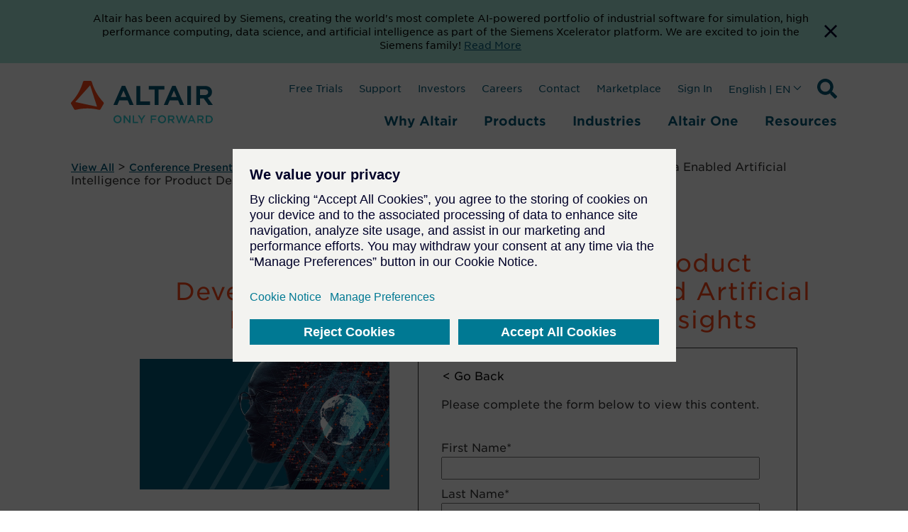

--- FILE ---
content_type: text/html; charset=utf-8
request_url: https://www.google.com/recaptcha/enterprise/anchor?ar=1&k=6LdGZJsoAAAAAIwMJHRwqiAHA6A_6ZP6bTYpbgSX&co=aHR0cHM6Ly9hbHRhaXIuY29tOjQ0Mw..&hl=en&v=PoyoqOPhxBO7pBk68S4YbpHZ&size=invisible&badge=inline&anchor-ms=20000&execute-ms=30000&cb=g00stifpjhi7
body_size: 48707
content:
<!DOCTYPE HTML><html dir="ltr" lang="en"><head><meta http-equiv="Content-Type" content="text/html; charset=UTF-8">
<meta http-equiv="X-UA-Compatible" content="IE=edge">
<title>reCAPTCHA</title>
<style type="text/css">
/* cyrillic-ext */
@font-face {
  font-family: 'Roboto';
  font-style: normal;
  font-weight: 400;
  font-stretch: 100%;
  src: url(//fonts.gstatic.com/s/roboto/v48/KFO7CnqEu92Fr1ME7kSn66aGLdTylUAMa3GUBHMdazTgWw.woff2) format('woff2');
  unicode-range: U+0460-052F, U+1C80-1C8A, U+20B4, U+2DE0-2DFF, U+A640-A69F, U+FE2E-FE2F;
}
/* cyrillic */
@font-face {
  font-family: 'Roboto';
  font-style: normal;
  font-weight: 400;
  font-stretch: 100%;
  src: url(//fonts.gstatic.com/s/roboto/v48/KFO7CnqEu92Fr1ME7kSn66aGLdTylUAMa3iUBHMdazTgWw.woff2) format('woff2');
  unicode-range: U+0301, U+0400-045F, U+0490-0491, U+04B0-04B1, U+2116;
}
/* greek-ext */
@font-face {
  font-family: 'Roboto';
  font-style: normal;
  font-weight: 400;
  font-stretch: 100%;
  src: url(//fonts.gstatic.com/s/roboto/v48/KFO7CnqEu92Fr1ME7kSn66aGLdTylUAMa3CUBHMdazTgWw.woff2) format('woff2');
  unicode-range: U+1F00-1FFF;
}
/* greek */
@font-face {
  font-family: 'Roboto';
  font-style: normal;
  font-weight: 400;
  font-stretch: 100%;
  src: url(//fonts.gstatic.com/s/roboto/v48/KFO7CnqEu92Fr1ME7kSn66aGLdTylUAMa3-UBHMdazTgWw.woff2) format('woff2');
  unicode-range: U+0370-0377, U+037A-037F, U+0384-038A, U+038C, U+038E-03A1, U+03A3-03FF;
}
/* math */
@font-face {
  font-family: 'Roboto';
  font-style: normal;
  font-weight: 400;
  font-stretch: 100%;
  src: url(//fonts.gstatic.com/s/roboto/v48/KFO7CnqEu92Fr1ME7kSn66aGLdTylUAMawCUBHMdazTgWw.woff2) format('woff2');
  unicode-range: U+0302-0303, U+0305, U+0307-0308, U+0310, U+0312, U+0315, U+031A, U+0326-0327, U+032C, U+032F-0330, U+0332-0333, U+0338, U+033A, U+0346, U+034D, U+0391-03A1, U+03A3-03A9, U+03B1-03C9, U+03D1, U+03D5-03D6, U+03F0-03F1, U+03F4-03F5, U+2016-2017, U+2034-2038, U+203C, U+2040, U+2043, U+2047, U+2050, U+2057, U+205F, U+2070-2071, U+2074-208E, U+2090-209C, U+20D0-20DC, U+20E1, U+20E5-20EF, U+2100-2112, U+2114-2115, U+2117-2121, U+2123-214F, U+2190, U+2192, U+2194-21AE, U+21B0-21E5, U+21F1-21F2, U+21F4-2211, U+2213-2214, U+2216-22FF, U+2308-230B, U+2310, U+2319, U+231C-2321, U+2336-237A, U+237C, U+2395, U+239B-23B7, U+23D0, U+23DC-23E1, U+2474-2475, U+25AF, U+25B3, U+25B7, U+25BD, U+25C1, U+25CA, U+25CC, U+25FB, U+266D-266F, U+27C0-27FF, U+2900-2AFF, U+2B0E-2B11, U+2B30-2B4C, U+2BFE, U+3030, U+FF5B, U+FF5D, U+1D400-1D7FF, U+1EE00-1EEFF;
}
/* symbols */
@font-face {
  font-family: 'Roboto';
  font-style: normal;
  font-weight: 400;
  font-stretch: 100%;
  src: url(//fonts.gstatic.com/s/roboto/v48/KFO7CnqEu92Fr1ME7kSn66aGLdTylUAMaxKUBHMdazTgWw.woff2) format('woff2');
  unicode-range: U+0001-000C, U+000E-001F, U+007F-009F, U+20DD-20E0, U+20E2-20E4, U+2150-218F, U+2190, U+2192, U+2194-2199, U+21AF, U+21E6-21F0, U+21F3, U+2218-2219, U+2299, U+22C4-22C6, U+2300-243F, U+2440-244A, U+2460-24FF, U+25A0-27BF, U+2800-28FF, U+2921-2922, U+2981, U+29BF, U+29EB, U+2B00-2BFF, U+4DC0-4DFF, U+FFF9-FFFB, U+10140-1018E, U+10190-1019C, U+101A0, U+101D0-101FD, U+102E0-102FB, U+10E60-10E7E, U+1D2C0-1D2D3, U+1D2E0-1D37F, U+1F000-1F0FF, U+1F100-1F1AD, U+1F1E6-1F1FF, U+1F30D-1F30F, U+1F315, U+1F31C, U+1F31E, U+1F320-1F32C, U+1F336, U+1F378, U+1F37D, U+1F382, U+1F393-1F39F, U+1F3A7-1F3A8, U+1F3AC-1F3AF, U+1F3C2, U+1F3C4-1F3C6, U+1F3CA-1F3CE, U+1F3D4-1F3E0, U+1F3ED, U+1F3F1-1F3F3, U+1F3F5-1F3F7, U+1F408, U+1F415, U+1F41F, U+1F426, U+1F43F, U+1F441-1F442, U+1F444, U+1F446-1F449, U+1F44C-1F44E, U+1F453, U+1F46A, U+1F47D, U+1F4A3, U+1F4B0, U+1F4B3, U+1F4B9, U+1F4BB, U+1F4BF, U+1F4C8-1F4CB, U+1F4D6, U+1F4DA, U+1F4DF, U+1F4E3-1F4E6, U+1F4EA-1F4ED, U+1F4F7, U+1F4F9-1F4FB, U+1F4FD-1F4FE, U+1F503, U+1F507-1F50B, U+1F50D, U+1F512-1F513, U+1F53E-1F54A, U+1F54F-1F5FA, U+1F610, U+1F650-1F67F, U+1F687, U+1F68D, U+1F691, U+1F694, U+1F698, U+1F6AD, U+1F6B2, U+1F6B9-1F6BA, U+1F6BC, U+1F6C6-1F6CF, U+1F6D3-1F6D7, U+1F6E0-1F6EA, U+1F6F0-1F6F3, U+1F6F7-1F6FC, U+1F700-1F7FF, U+1F800-1F80B, U+1F810-1F847, U+1F850-1F859, U+1F860-1F887, U+1F890-1F8AD, U+1F8B0-1F8BB, U+1F8C0-1F8C1, U+1F900-1F90B, U+1F93B, U+1F946, U+1F984, U+1F996, U+1F9E9, U+1FA00-1FA6F, U+1FA70-1FA7C, U+1FA80-1FA89, U+1FA8F-1FAC6, U+1FACE-1FADC, U+1FADF-1FAE9, U+1FAF0-1FAF8, U+1FB00-1FBFF;
}
/* vietnamese */
@font-face {
  font-family: 'Roboto';
  font-style: normal;
  font-weight: 400;
  font-stretch: 100%;
  src: url(//fonts.gstatic.com/s/roboto/v48/KFO7CnqEu92Fr1ME7kSn66aGLdTylUAMa3OUBHMdazTgWw.woff2) format('woff2');
  unicode-range: U+0102-0103, U+0110-0111, U+0128-0129, U+0168-0169, U+01A0-01A1, U+01AF-01B0, U+0300-0301, U+0303-0304, U+0308-0309, U+0323, U+0329, U+1EA0-1EF9, U+20AB;
}
/* latin-ext */
@font-face {
  font-family: 'Roboto';
  font-style: normal;
  font-weight: 400;
  font-stretch: 100%;
  src: url(//fonts.gstatic.com/s/roboto/v48/KFO7CnqEu92Fr1ME7kSn66aGLdTylUAMa3KUBHMdazTgWw.woff2) format('woff2');
  unicode-range: U+0100-02BA, U+02BD-02C5, U+02C7-02CC, U+02CE-02D7, U+02DD-02FF, U+0304, U+0308, U+0329, U+1D00-1DBF, U+1E00-1E9F, U+1EF2-1EFF, U+2020, U+20A0-20AB, U+20AD-20C0, U+2113, U+2C60-2C7F, U+A720-A7FF;
}
/* latin */
@font-face {
  font-family: 'Roboto';
  font-style: normal;
  font-weight: 400;
  font-stretch: 100%;
  src: url(//fonts.gstatic.com/s/roboto/v48/KFO7CnqEu92Fr1ME7kSn66aGLdTylUAMa3yUBHMdazQ.woff2) format('woff2');
  unicode-range: U+0000-00FF, U+0131, U+0152-0153, U+02BB-02BC, U+02C6, U+02DA, U+02DC, U+0304, U+0308, U+0329, U+2000-206F, U+20AC, U+2122, U+2191, U+2193, U+2212, U+2215, U+FEFF, U+FFFD;
}
/* cyrillic-ext */
@font-face {
  font-family: 'Roboto';
  font-style: normal;
  font-weight: 500;
  font-stretch: 100%;
  src: url(//fonts.gstatic.com/s/roboto/v48/KFO7CnqEu92Fr1ME7kSn66aGLdTylUAMa3GUBHMdazTgWw.woff2) format('woff2');
  unicode-range: U+0460-052F, U+1C80-1C8A, U+20B4, U+2DE0-2DFF, U+A640-A69F, U+FE2E-FE2F;
}
/* cyrillic */
@font-face {
  font-family: 'Roboto';
  font-style: normal;
  font-weight: 500;
  font-stretch: 100%;
  src: url(//fonts.gstatic.com/s/roboto/v48/KFO7CnqEu92Fr1ME7kSn66aGLdTylUAMa3iUBHMdazTgWw.woff2) format('woff2');
  unicode-range: U+0301, U+0400-045F, U+0490-0491, U+04B0-04B1, U+2116;
}
/* greek-ext */
@font-face {
  font-family: 'Roboto';
  font-style: normal;
  font-weight: 500;
  font-stretch: 100%;
  src: url(//fonts.gstatic.com/s/roboto/v48/KFO7CnqEu92Fr1ME7kSn66aGLdTylUAMa3CUBHMdazTgWw.woff2) format('woff2');
  unicode-range: U+1F00-1FFF;
}
/* greek */
@font-face {
  font-family: 'Roboto';
  font-style: normal;
  font-weight: 500;
  font-stretch: 100%;
  src: url(//fonts.gstatic.com/s/roboto/v48/KFO7CnqEu92Fr1ME7kSn66aGLdTylUAMa3-UBHMdazTgWw.woff2) format('woff2');
  unicode-range: U+0370-0377, U+037A-037F, U+0384-038A, U+038C, U+038E-03A1, U+03A3-03FF;
}
/* math */
@font-face {
  font-family: 'Roboto';
  font-style: normal;
  font-weight: 500;
  font-stretch: 100%;
  src: url(//fonts.gstatic.com/s/roboto/v48/KFO7CnqEu92Fr1ME7kSn66aGLdTylUAMawCUBHMdazTgWw.woff2) format('woff2');
  unicode-range: U+0302-0303, U+0305, U+0307-0308, U+0310, U+0312, U+0315, U+031A, U+0326-0327, U+032C, U+032F-0330, U+0332-0333, U+0338, U+033A, U+0346, U+034D, U+0391-03A1, U+03A3-03A9, U+03B1-03C9, U+03D1, U+03D5-03D6, U+03F0-03F1, U+03F4-03F5, U+2016-2017, U+2034-2038, U+203C, U+2040, U+2043, U+2047, U+2050, U+2057, U+205F, U+2070-2071, U+2074-208E, U+2090-209C, U+20D0-20DC, U+20E1, U+20E5-20EF, U+2100-2112, U+2114-2115, U+2117-2121, U+2123-214F, U+2190, U+2192, U+2194-21AE, U+21B0-21E5, U+21F1-21F2, U+21F4-2211, U+2213-2214, U+2216-22FF, U+2308-230B, U+2310, U+2319, U+231C-2321, U+2336-237A, U+237C, U+2395, U+239B-23B7, U+23D0, U+23DC-23E1, U+2474-2475, U+25AF, U+25B3, U+25B7, U+25BD, U+25C1, U+25CA, U+25CC, U+25FB, U+266D-266F, U+27C0-27FF, U+2900-2AFF, U+2B0E-2B11, U+2B30-2B4C, U+2BFE, U+3030, U+FF5B, U+FF5D, U+1D400-1D7FF, U+1EE00-1EEFF;
}
/* symbols */
@font-face {
  font-family: 'Roboto';
  font-style: normal;
  font-weight: 500;
  font-stretch: 100%;
  src: url(//fonts.gstatic.com/s/roboto/v48/KFO7CnqEu92Fr1ME7kSn66aGLdTylUAMaxKUBHMdazTgWw.woff2) format('woff2');
  unicode-range: U+0001-000C, U+000E-001F, U+007F-009F, U+20DD-20E0, U+20E2-20E4, U+2150-218F, U+2190, U+2192, U+2194-2199, U+21AF, U+21E6-21F0, U+21F3, U+2218-2219, U+2299, U+22C4-22C6, U+2300-243F, U+2440-244A, U+2460-24FF, U+25A0-27BF, U+2800-28FF, U+2921-2922, U+2981, U+29BF, U+29EB, U+2B00-2BFF, U+4DC0-4DFF, U+FFF9-FFFB, U+10140-1018E, U+10190-1019C, U+101A0, U+101D0-101FD, U+102E0-102FB, U+10E60-10E7E, U+1D2C0-1D2D3, U+1D2E0-1D37F, U+1F000-1F0FF, U+1F100-1F1AD, U+1F1E6-1F1FF, U+1F30D-1F30F, U+1F315, U+1F31C, U+1F31E, U+1F320-1F32C, U+1F336, U+1F378, U+1F37D, U+1F382, U+1F393-1F39F, U+1F3A7-1F3A8, U+1F3AC-1F3AF, U+1F3C2, U+1F3C4-1F3C6, U+1F3CA-1F3CE, U+1F3D4-1F3E0, U+1F3ED, U+1F3F1-1F3F3, U+1F3F5-1F3F7, U+1F408, U+1F415, U+1F41F, U+1F426, U+1F43F, U+1F441-1F442, U+1F444, U+1F446-1F449, U+1F44C-1F44E, U+1F453, U+1F46A, U+1F47D, U+1F4A3, U+1F4B0, U+1F4B3, U+1F4B9, U+1F4BB, U+1F4BF, U+1F4C8-1F4CB, U+1F4D6, U+1F4DA, U+1F4DF, U+1F4E3-1F4E6, U+1F4EA-1F4ED, U+1F4F7, U+1F4F9-1F4FB, U+1F4FD-1F4FE, U+1F503, U+1F507-1F50B, U+1F50D, U+1F512-1F513, U+1F53E-1F54A, U+1F54F-1F5FA, U+1F610, U+1F650-1F67F, U+1F687, U+1F68D, U+1F691, U+1F694, U+1F698, U+1F6AD, U+1F6B2, U+1F6B9-1F6BA, U+1F6BC, U+1F6C6-1F6CF, U+1F6D3-1F6D7, U+1F6E0-1F6EA, U+1F6F0-1F6F3, U+1F6F7-1F6FC, U+1F700-1F7FF, U+1F800-1F80B, U+1F810-1F847, U+1F850-1F859, U+1F860-1F887, U+1F890-1F8AD, U+1F8B0-1F8BB, U+1F8C0-1F8C1, U+1F900-1F90B, U+1F93B, U+1F946, U+1F984, U+1F996, U+1F9E9, U+1FA00-1FA6F, U+1FA70-1FA7C, U+1FA80-1FA89, U+1FA8F-1FAC6, U+1FACE-1FADC, U+1FADF-1FAE9, U+1FAF0-1FAF8, U+1FB00-1FBFF;
}
/* vietnamese */
@font-face {
  font-family: 'Roboto';
  font-style: normal;
  font-weight: 500;
  font-stretch: 100%;
  src: url(//fonts.gstatic.com/s/roboto/v48/KFO7CnqEu92Fr1ME7kSn66aGLdTylUAMa3OUBHMdazTgWw.woff2) format('woff2');
  unicode-range: U+0102-0103, U+0110-0111, U+0128-0129, U+0168-0169, U+01A0-01A1, U+01AF-01B0, U+0300-0301, U+0303-0304, U+0308-0309, U+0323, U+0329, U+1EA0-1EF9, U+20AB;
}
/* latin-ext */
@font-face {
  font-family: 'Roboto';
  font-style: normal;
  font-weight: 500;
  font-stretch: 100%;
  src: url(//fonts.gstatic.com/s/roboto/v48/KFO7CnqEu92Fr1ME7kSn66aGLdTylUAMa3KUBHMdazTgWw.woff2) format('woff2');
  unicode-range: U+0100-02BA, U+02BD-02C5, U+02C7-02CC, U+02CE-02D7, U+02DD-02FF, U+0304, U+0308, U+0329, U+1D00-1DBF, U+1E00-1E9F, U+1EF2-1EFF, U+2020, U+20A0-20AB, U+20AD-20C0, U+2113, U+2C60-2C7F, U+A720-A7FF;
}
/* latin */
@font-face {
  font-family: 'Roboto';
  font-style: normal;
  font-weight: 500;
  font-stretch: 100%;
  src: url(//fonts.gstatic.com/s/roboto/v48/KFO7CnqEu92Fr1ME7kSn66aGLdTylUAMa3yUBHMdazQ.woff2) format('woff2');
  unicode-range: U+0000-00FF, U+0131, U+0152-0153, U+02BB-02BC, U+02C6, U+02DA, U+02DC, U+0304, U+0308, U+0329, U+2000-206F, U+20AC, U+2122, U+2191, U+2193, U+2212, U+2215, U+FEFF, U+FFFD;
}
/* cyrillic-ext */
@font-face {
  font-family: 'Roboto';
  font-style: normal;
  font-weight: 900;
  font-stretch: 100%;
  src: url(//fonts.gstatic.com/s/roboto/v48/KFO7CnqEu92Fr1ME7kSn66aGLdTylUAMa3GUBHMdazTgWw.woff2) format('woff2');
  unicode-range: U+0460-052F, U+1C80-1C8A, U+20B4, U+2DE0-2DFF, U+A640-A69F, U+FE2E-FE2F;
}
/* cyrillic */
@font-face {
  font-family: 'Roboto';
  font-style: normal;
  font-weight: 900;
  font-stretch: 100%;
  src: url(//fonts.gstatic.com/s/roboto/v48/KFO7CnqEu92Fr1ME7kSn66aGLdTylUAMa3iUBHMdazTgWw.woff2) format('woff2');
  unicode-range: U+0301, U+0400-045F, U+0490-0491, U+04B0-04B1, U+2116;
}
/* greek-ext */
@font-face {
  font-family: 'Roboto';
  font-style: normal;
  font-weight: 900;
  font-stretch: 100%;
  src: url(//fonts.gstatic.com/s/roboto/v48/KFO7CnqEu92Fr1ME7kSn66aGLdTylUAMa3CUBHMdazTgWw.woff2) format('woff2');
  unicode-range: U+1F00-1FFF;
}
/* greek */
@font-face {
  font-family: 'Roboto';
  font-style: normal;
  font-weight: 900;
  font-stretch: 100%;
  src: url(//fonts.gstatic.com/s/roboto/v48/KFO7CnqEu92Fr1ME7kSn66aGLdTylUAMa3-UBHMdazTgWw.woff2) format('woff2');
  unicode-range: U+0370-0377, U+037A-037F, U+0384-038A, U+038C, U+038E-03A1, U+03A3-03FF;
}
/* math */
@font-face {
  font-family: 'Roboto';
  font-style: normal;
  font-weight: 900;
  font-stretch: 100%;
  src: url(//fonts.gstatic.com/s/roboto/v48/KFO7CnqEu92Fr1ME7kSn66aGLdTylUAMawCUBHMdazTgWw.woff2) format('woff2');
  unicode-range: U+0302-0303, U+0305, U+0307-0308, U+0310, U+0312, U+0315, U+031A, U+0326-0327, U+032C, U+032F-0330, U+0332-0333, U+0338, U+033A, U+0346, U+034D, U+0391-03A1, U+03A3-03A9, U+03B1-03C9, U+03D1, U+03D5-03D6, U+03F0-03F1, U+03F4-03F5, U+2016-2017, U+2034-2038, U+203C, U+2040, U+2043, U+2047, U+2050, U+2057, U+205F, U+2070-2071, U+2074-208E, U+2090-209C, U+20D0-20DC, U+20E1, U+20E5-20EF, U+2100-2112, U+2114-2115, U+2117-2121, U+2123-214F, U+2190, U+2192, U+2194-21AE, U+21B0-21E5, U+21F1-21F2, U+21F4-2211, U+2213-2214, U+2216-22FF, U+2308-230B, U+2310, U+2319, U+231C-2321, U+2336-237A, U+237C, U+2395, U+239B-23B7, U+23D0, U+23DC-23E1, U+2474-2475, U+25AF, U+25B3, U+25B7, U+25BD, U+25C1, U+25CA, U+25CC, U+25FB, U+266D-266F, U+27C0-27FF, U+2900-2AFF, U+2B0E-2B11, U+2B30-2B4C, U+2BFE, U+3030, U+FF5B, U+FF5D, U+1D400-1D7FF, U+1EE00-1EEFF;
}
/* symbols */
@font-face {
  font-family: 'Roboto';
  font-style: normal;
  font-weight: 900;
  font-stretch: 100%;
  src: url(//fonts.gstatic.com/s/roboto/v48/KFO7CnqEu92Fr1ME7kSn66aGLdTylUAMaxKUBHMdazTgWw.woff2) format('woff2');
  unicode-range: U+0001-000C, U+000E-001F, U+007F-009F, U+20DD-20E0, U+20E2-20E4, U+2150-218F, U+2190, U+2192, U+2194-2199, U+21AF, U+21E6-21F0, U+21F3, U+2218-2219, U+2299, U+22C4-22C6, U+2300-243F, U+2440-244A, U+2460-24FF, U+25A0-27BF, U+2800-28FF, U+2921-2922, U+2981, U+29BF, U+29EB, U+2B00-2BFF, U+4DC0-4DFF, U+FFF9-FFFB, U+10140-1018E, U+10190-1019C, U+101A0, U+101D0-101FD, U+102E0-102FB, U+10E60-10E7E, U+1D2C0-1D2D3, U+1D2E0-1D37F, U+1F000-1F0FF, U+1F100-1F1AD, U+1F1E6-1F1FF, U+1F30D-1F30F, U+1F315, U+1F31C, U+1F31E, U+1F320-1F32C, U+1F336, U+1F378, U+1F37D, U+1F382, U+1F393-1F39F, U+1F3A7-1F3A8, U+1F3AC-1F3AF, U+1F3C2, U+1F3C4-1F3C6, U+1F3CA-1F3CE, U+1F3D4-1F3E0, U+1F3ED, U+1F3F1-1F3F3, U+1F3F5-1F3F7, U+1F408, U+1F415, U+1F41F, U+1F426, U+1F43F, U+1F441-1F442, U+1F444, U+1F446-1F449, U+1F44C-1F44E, U+1F453, U+1F46A, U+1F47D, U+1F4A3, U+1F4B0, U+1F4B3, U+1F4B9, U+1F4BB, U+1F4BF, U+1F4C8-1F4CB, U+1F4D6, U+1F4DA, U+1F4DF, U+1F4E3-1F4E6, U+1F4EA-1F4ED, U+1F4F7, U+1F4F9-1F4FB, U+1F4FD-1F4FE, U+1F503, U+1F507-1F50B, U+1F50D, U+1F512-1F513, U+1F53E-1F54A, U+1F54F-1F5FA, U+1F610, U+1F650-1F67F, U+1F687, U+1F68D, U+1F691, U+1F694, U+1F698, U+1F6AD, U+1F6B2, U+1F6B9-1F6BA, U+1F6BC, U+1F6C6-1F6CF, U+1F6D3-1F6D7, U+1F6E0-1F6EA, U+1F6F0-1F6F3, U+1F6F7-1F6FC, U+1F700-1F7FF, U+1F800-1F80B, U+1F810-1F847, U+1F850-1F859, U+1F860-1F887, U+1F890-1F8AD, U+1F8B0-1F8BB, U+1F8C0-1F8C1, U+1F900-1F90B, U+1F93B, U+1F946, U+1F984, U+1F996, U+1F9E9, U+1FA00-1FA6F, U+1FA70-1FA7C, U+1FA80-1FA89, U+1FA8F-1FAC6, U+1FACE-1FADC, U+1FADF-1FAE9, U+1FAF0-1FAF8, U+1FB00-1FBFF;
}
/* vietnamese */
@font-face {
  font-family: 'Roboto';
  font-style: normal;
  font-weight: 900;
  font-stretch: 100%;
  src: url(//fonts.gstatic.com/s/roboto/v48/KFO7CnqEu92Fr1ME7kSn66aGLdTylUAMa3OUBHMdazTgWw.woff2) format('woff2');
  unicode-range: U+0102-0103, U+0110-0111, U+0128-0129, U+0168-0169, U+01A0-01A1, U+01AF-01B0, U+0300-0301, U+0303-0304, U+0308-0309, U+0323, U+0329, U+1EA0-1EF9, U+20AB;
}
/* latin-ext */
@font-face {
  font-family: 'Roboto';
  font-style: normal;
  font-weight: 900;
  font-stretch: 100%;
  src: url(//fonts.gstatic.com/s/roboto/v48/KFO7CnqEu92Fr1ME7kSn66aGLdTylUAMa3KUBHMdazTgWw.woff2) format('woff2');
  unicode-range: U+0100-02BA, U+02BD-02C5, U+02C7-02CC, U+02CE-02D7, U+02DD-02FF, U+0304, U+0308, U+0329, U+1D00-1DBF, U+1E00-1E9F, U+1EF2-1EFF, U+2020, U+20A0-20AB, U+20AD-20C0, U+2113, U+2C60-2C7F, U+A720-A7FF;
}
/* latin */
@font-face {
  font-family: 'Roboto';
  font-style: normal;
  font-weight: 900;
  font-stretch: 100%;
  src: url(//fonts.gstatic.com/s/roboto/v48/KFO7CnqEu92Fr1ME7kSn66aGLdTylUAMa3yUBHMdazQ.woff2) format('woff2');
  unicode-range: U+0000-00FF, U+0131, U+0152-0153, U+02BB-02BC, U+02C6, U+02DA, U+02DC, U+0304, U+0308, U+0329, U+2000-206F, U+20AC, U+2122, U+2191, U+2193, U+2212, U+2215, U+FEFF, U+FFFD;
}

</style>
<link rel="stylesheet" type="text/css" href="https://www.gstatic.com/recaptcha/releases/PoyoqOPhxBO7pBk68S4YbpHZ/styles__ltr.css">
<script nonce="yLjIXPWGF5u0ueKyOkkBSQ" type="text/javascript">window['__recaptcha_api'] = 'https://www.google.com/recaptcha/enterprise/';</script>
<script type="text/javascript" src="https://www.gstatic.com/recaptcha/releases/PoyoqOPhxBO7pBk68S4YbpHZ/recaptcha__en.js" nonce="yLjIXPWGF5u0ueKyOkkBSQ">
      
    </script></head>
<body><div id="rc-anchor-alert" class="rc-anchor-alert">This reCAPTCHA is for testing purposes only. Please report to the site admin if you are seeing this.</div>
<input type="hidden" id="recaptcha-token" value="[base64]">
<script type="text/javascript" nonce="yLjIXPWGF5u0ueKyOkkBSQ">
      recaptcha.anchor.Main.init("[\x22ainput\x22,[\x22bgdata\x22,\x22\x22,\[base64]/[base64]/[base64]/ZyhXLGgpOnEoW04sMjEsbF0sVywwKSxoKSxmYWxzZSxmYWxzZSl9Y2F0Y2goayl7RygzNTgsVyk/[base64]/[base64]/[base64]/[base64]/[base64]/[base64]/[base64]/bmV3IEJbT10oRFswXSk6dz09Mj9uZXcgQltPXShEWzBdLERbMV0pOnc9PTM/bmV3IEJbT10oRFswXSxEWzFdLERbMl0pOnc9PTQ/[base64]/[base64]/[base64]/[base64]/[base64]\\u003d\x22,\[base64]\\u003d\\u003d\x22,\x22ZmpJKMKgNMK4wosDDsOwPsOWMMONw4TDhVzCmHzDhMKowqrClsKkwolibMOMwqTDjVczEinCixY6w6U5wqkMwpjCgnLCi8OHw43DmkNLwqrCrcOdPS/CssOnw4xUwr7Cuit4w7JTwowPw5FVw4/DjsO9UMO2wqwUwolHFcKFAcOGWCTCh2bDjsO9WMK4fsKIwoFNw71QP8O7w7crwoRMw5wGAsKAw7/ChsOGR1sJw5UOwqzDvMOeI8Obw4LCucKQwpdMwqHDlMK2w4zDlcOsGAMkwrV/w4AQGB5yw6JcKsOsLMOVwopNwq1awr3CksKOwr8sJsK+wqHCvsKyL1rDvcKIdC9Aw757Pk/[base64]/Cow8teMOYUsOFc8Kaw5BFw6PDnBVkw4vDkcOSf8KGO8KrPcOvwp02WzDClV3CnsK3fsOFJQvDoGU0JBtrwoogw47DvMKnw6tDYcOOwrhHw6fChAZ2wpnDpCTDhMOTBw16wrdmAUpjw6zCg1/Dk8KeKcKaaDMnQ8O7wqPCkwzCg8KaVMKywrrCpFzDg3w8IsKUGHDCh8KWwocOwqLDmn/Dll9Jw4NnfgjDmsKDDsOew4nDmiV0eDV2fcKqZsK6JxHCrcOPPsKLw5RPVcK9wo5fQ8Kfwp4Ba1nDvcO2w5nCvcO/w7QaUxtEwqfDrE46b1bCpy0awq9rwrDDrmRkwqMLHzlUw4oqworDlcKAw53DnSBlwro4GcKww5E7FsKgwr7Cu8KiaMKIw6AhXFkKw6DDhcOTax7DpcKGw55Yw4LDnEIYwqdhccKtwpPCgcK7KcKSIC/[base64]/[base64]/CtcOrbMKrw6zCmMKTw4bCg2spAsK5R2/DhMKTw5nClwPCoAbCpMOSa8O3e8K1w7dxwrHCqjtMM15Cw415wrh/JkZQRAZfw4o+wrh5w7vDoHJTKHHCgcKGw4tyw681w77CjsKAwpbDrMKpY8KBXDpyw5dwwodmw7ogw6Erwr3DmhDDpV/[base64]/DlULDvcKGDMOxw5HClBoHwqrCi1bDv3YmfnzDkyppwoY2EMOLw5Nww41awp0vw4QUw5tkN8Khw4I6w5rDhQs9Dg7Cq8K2S8OUCMOtw7cxFcObeiXCinstwo/Cu2jCrlprw7Mqw6ILHkc4DALDiQnDq8OJWsOidQbCocK+w4FsJxYGw7zCpsKlQSPDkD9bw7LDi8K6w4jCjsKXZcKGe1hfFlUFwqhZw6VowpB0wovDsWXDvE/Di1Zyw5nDvlImw4BFN1xCwqLCjzPDt8KAIDFPOUfDgXLCksK1Ok3DgMOCw5pINi0PwqsGTsKpEsOzwp5Ww6gre8OrasK3wrpVwq/CrWvDmcKiwqwMUMOswqxyfTLCgTZPZcO7eMO9VcKCU8OsNFvDoxjCigrDj2nDqTzDuMORw61Rwpxewo3CoMKLw4fDl3d0w7BNCcKfw5jCicKHwoXChU9mTsKGBcK8w60efgfDu8O7w5UhGcKID8OycGzCl8K+w4o/T0hAQDDCjSTDmcKofD7DpkRqw6LCkDvDtzvCjcKvSGrDn3zCocOqZEwAwol4w4A7SMOFeR12w4DCuHXCvMKhMFvCuErCkA50wo/CkmLCqcO1wq3CsxhqbsKDe8KCw51LZsKfw5MSd8KRwqnChy9URhgXB2TDnhRIwqoQS004TDUCw5UTwrPDoTd/B8OrTiDDowjCvnvDkcKsQcKxw4BfcwMowpE9YHk+Y8OXU0ALwpzDhz9LwopBccOVPxUmJ8Odw5vDp8OkwqrDrMO4RMO8wpIOa8KLw7HDk8OJwqzDs2wjfRzDl2kvwrvCk0vDlBwCwrAVGsOEwpTDkcOGw6TCq8OcJ23DqBoTw5zDkcOwLcOGw5cdw5jDkGvDuw3Du1/CkmNNeMOCaC7DoxVDw7/DrFk2wp9Mw4sUMW3Do8OaJ8K1aMKsCMO8c8KPQcO8UAJDDsK4ecOWSEtIw77CrB3CqFzCogfCp2XDs0Y3w5kEMsO2Tlc0wrPDiABGJ3LCh1g0woXDtGXDoMKkw4jCnWo1w4XCmTgdwqLCm8OOwonCtcKgEjDDg8KNHBZYwp8Qw7Qawr/Dl2fDrznDpVwXasKfw5pQdcKNwqlzD3rCnsKRKxhfAsK+w77DnALCjBEZKVtVw4rDq8OQQ8O8wp80wq9EwogNw5ReccK+w4zCq8OtMA/DscO9wqHCtMOmLnvCnsKwwrjCtmzDg2fDv8OfexwpZMKSw4VKw7rDjlnDkcOsJsKAcUfDlF7DjsKUPcOqbmsfw78lXMOgwrwhVsOfKDwNwoXCssKLwpRBwrMcRVzDuE8Mw7jDnMK9wozDtMKfwol/QTnDsMKkGnEtwrXDrsKEGxtJKMOawrPCkBfDqsOnBnsew67Cl8KPAMOCcGDCgsO1w6HDv8Kjw4XDv2Vbw5tnX1B1w6pNFmczB3HDqcOtOSfCgBfCnW/DoMKbGQ3CvcKZMTrCsHPChFl6GcOWwofCmUXDl3MHP27Dr0vDtcKvw7kbC1UETsOKQcKvwqHDosONKyLDrxrDlcOOOcObwqjDvsKyUknDr1rDrwJCwqLCjMOUMMOueihAQGDDu8KOP8OGD8KdEirDssK5eMOrGDLDtibDmsK/HcK+w7RuwoPCjMOgw5zDrAgSLHfDqmIpwrbDqcK5b8KDw5fDnjDDv8OdwoTCicKCehjCi8Okf1xiw5JtWWfCvsOMw6XDh8O+H2ZXw5wLw5bCkl9xw48eZF/ChwBcw5rDvH/[base64]/[base64]/CrsKaFWtFEWNKw4BZw7bCt8OWcCrCo8KqE2bDlMOXw47Ci0LCnMK1aMKdKsK2wq0Rwrcrw4nDrSLCvHLCs8KXw7d6bVl0M8OWwonDnlzDlcK3Ai7Dt1o/woDChsOrwqMywpjDucOhwo/DjkPDlk02d0zCgT0NUMKQFsOzw7gPdcKocMOjWW4tw6/[base64]/DoGpqUcOoPcOtAMOEwqNXwp7CtT3Do8O8w7d+C8KyaMKEYMKSUMKSwr9Gw71WwqdzTcOAwqbDjMKbw7lUwqzCv8Odw6hSwrUywpU/wojDr0VGw6gww4/DgsK7wpXCsh3Cu2XChlPDlQPDvcO3wpvDuMKawo9MDXEjR2Z/SkzCqS3Dj8OWw6vDkcKqQMKFw7NBKx3Cs0wgZxvDnwFyZMKlA8KjDW/Ci2bDuiLCoVjDvQHCvsOpAUtxw5DDrMKsOEPCjcKcNcOAwpB/[base64]/CtMKxBVvCmsKfwpEgw4TClcOKw5rDtRzDqcKawrzDvyrCqsKvw6HDhHPDncKSNTjCgsKvwqfCsFXDnRXDtSgxw4dGE8OMXsOxwq3CmjfCgcOvw5F0HMKgwprCkcKtVHoXwqvDkH/CkMKZwqJrwp8+IsKWFsKMKMOpTR0GwpRDAsK3wq/Cr1LDgUViwoTDs8KuK8OuwrwIZ8OgJSVMwqUuw4IkOcOZL8Ktf8OGUlZXwr/[base64]/CsC80wqLDtcKEYsObfcKUEMOtw4jDklPCssO1wprCn8KzG21Ew4XCocOXw7bCoUEFbMKqw4HCtAobwozDosKZwqfDjcOwwqrCtMOtTcOcw4/Crl7DpCXDviMLw4txwpvCpGYNwoPDjcKBw4/DtAh1MR5WLMOzQ8KVYcOsc8ONTShiw5d1w4ALw4M/[base64]/[base64]/DnMK/DsKdwrTCpk7DusKIw7dbw5vCuk3CpRDCtcOxd8KGw6o3YcOpw7XDjMOVw6l6wqbDvmDCqwFsajIwFX84Y8OSbW7Cgz/DiMOvwqjDncOew5gMw7TCvCpLwrtiwp3DjMKEYho6GcKlecOdQsKOwobDlsOHw4DCnH7DjFJGGsO8LcKVVcKYC8Kvw4LDn1EJwrXCjz1Gwqwtw6Eqw7jDhMKgwpzDvFPCoGfDosOGERPDuTzDjsORfSNgw4dcw4/DpMOuw4RdOTrCicOfPmd+E08RBMOdwpp+wqxAFBBdwrFswp7Cr8OQw5DDi8OSwq5udMKFw5NGwrHDp8OYw7tCRMO3XnbDmMOQwo9qKsKZw7PCocO5fcKUw557wqtxwq1+w4fDh8KZwr95w6jCilLCjV89w6rDjHvCmy45WGbCsFXDi8O0w7bDrinCgcKtw4/[base64]/[base64]/CrMOATCYcwq/DhD0LVHQGWUEARTbCrxluw589w5pZMMK+w7h2cMOjcsKCwpIhw74lZxdMw7HDt2Jww69kIMKZw5skwqXDhlPCv24becOtw5RDwr9NbcKmwq/DjhvDsArDlsKDw5DDsHx/[base64]/DvXLDocOmN04sVHADwoZhwqITwrNRRQ51w6fCicKrw5/Dhz9RwpA8wpbDuMOcwrIqwpnDu8O0fXcvwoNMTBR8wq/ChlZDaMOmwqbCgQ9qVBbDslVjw6bDlXFDw5LCt8KsIS1paRfDgiLCoCQWZwFfw599w4AcO8Otw7XCosK2bH4GwqN2UgfClsOdw60LwqBhwqHDnXHCscOoLh/CqiIjfsOKWivDmwccesKzw5F2Enp+RMOfw7BMLMKgPcO/WlRiFgHCh8OwPsObM1jDsMOeOTbDjgnCvWxZw6XDgHsldMOLwrvDrn8HURMxw6zDrcO1fjIxP8OSE8Kpw4DCqkjDsMO9M8Ojw4wEw6vCi8KgwrrDtFLDowPDn8Oaw7XDvnjCq2LDtcKyw6gewrt/wo9HCCMHw4TCgsKSw6oHw63DnMKIAcK2w4pAGcKHw7xWGiPCi3Ehwqpcw50dwokdwq/CnMKqO23Cu0/Dnj/CkzHDvsKDw5fCtcORecOXfMOlYV55w6Rnw5jCkEDDvcOHEcKnw6hRw4zCmR1hLCHDiTXCsXlnwq3Dhj05ATfCp8KVUxFow79XVMOaHXXCsiNzKcOHwo1Sw4jDvcKFZxDDlMKOwq93EMObCl/Coi9Ywp9zw6JzMy8+wozDlsObw7geWTg8NhfDlMK8DcK1H8OYw6gzaAIrwoJCw5TCukZ1w4jDvsK5M8OOUcKINsKkc13CmmxnXnLDucK5wrJtQsK/w67DscKaZXLCjD/DksOMDMK/wqQRwoTCsMO/[base64]/DpVV5NCbCjFJkG8O6DA5vwpTCrcK2QTPDjMKHZsKzw4TCtcO2bcOzwrYOwrbDucK+acOiw5nCisKeZMKFOkLCvh7CmTwSfsKRw5/Dj8ORw4NewoEeAsK0w7hGOhLDvCVEKcO/XMKEEzERw71RdsOHcMKdwqrCuMK2wplHaB7ClMObwr/CgkbCpDjCqsOhMMK2w7/Dr1nDpD7DtlTCqS1iwqlMF8Oww5LDscKiwpk9woPDsMOnSgxxwrpeccO6XFdXwpsFw7jDnUVmXn7CpRfCtMK6w4pBLsOywr06w54Tw53CnsKhdHN/[base64]/DmsOMw7HCkmNhw5HDnA/DtxvDpxRHKGBDwo3CrhPCpMKkWsOBwoQpU8K/[base64]/Cl8OMw6jDsyNTEH4Bw6t8GUbCnUUawoTDncK9wqPDgwTCmcKaMFDCiXjCo3tVEAgCw7ota8ODNMOBw6zChF/CgkjDj3libGcbwr8DAMKpwqE2w44pWg11NMOQWUPCvcOBRVY1wpLCmkvDo1bChxTCvF4oVkhew7B0w77Cm3XCtFHCqcOjwodAwrvCsWwSEgBkwonCjkcoKWVxIB/Dj8Kbwogow68zw48WIcOWLMKQw6g4wqA8a0TDs8OFw5BEw7HCmi4AwrAjbcK9w5/DnsKIQsKkN1XDucK0w5PDtQFyXHV3wrILDMKePcKAXifCv8Omw4XDtcKkLcOXIFUmMENOwqfDqBMkw4fDi2fCsGsxwrnCvcOAw5/[base64]/w47DssKMaiNYCFfCqcOHw7/Ct8KPV8O2dcOVLcKQXcKhE8OndVjCuyt2ZMKtwqDDqMKWwq7Cl0BGNsK1wrTDkMO8A3MewpTDmcK7MAPCpS0FDxzCrgd7NMOYYG7Dry4QD07Ch8K4B27CvmtOwqoxGsK+dsKTw4rCosOew5oow67CtzLCkMOgwrfDrGl2wq/[base64]/DisO6L8KFfEQaQloMwqnCsAhBw5DDscOTecKzw73DsUk+w59WbsOlwq8NPT5gHi/DoVzCulxLYMOQw69wQcOJw503Bz3Djk9Qw5/[base64]/w6vDkMKtG0DCtsKswqUywqDCi8KwOsOKW2rCrwvDgyPCl2PCsQLDkXVUwoxkwqjDl8OEw4sPwoU5H8OGKRNyw6HCqcOWw5nDk3MPw6Imw4TCtMOMwpxuT3XDrcKQXcKaw5l/[base64]/[base64]/LHg0A8Oww7XDnDNmF8O+QWwtIxk6w7ENOcKGwq/DtQNZHH1oA8OOw74UwpoywqPChsOfw5g4TsOjQsO3NwvDicOhw7J8Q8K/BAtjXMKACifDmnkXw4U0ZMO5PcOvw41caB1OUsOPWybDqDNCTRbCu1PCnjhNbMK+w7PDrMKfKwBvwrhkwplQw4cIWU9KwoUIwqLChjLDnsKDNXE2MsOgZ2Rzwoh8ZkUxUy0HbFgdGMKHFMODVMOwWTfCggDCs25vwpMdZAopwr/[base64]/DpGPCrMO2H8ODw4TDvMOMwpzCsQfDrMK2bcOdwoQfwpDDjMK2w7bClMKabcK/AlpPTsKtJwnCtQ7Cu8KEasObwo7DlcOnCD0ewqnDr8Omwpsow4LCoRrDtcO1w6zDscOXw4HCjMOww4csBCZEGR7DsGoxw6Mvwpd7PFxFDEHDnMOZw5jCqnzCsMOtCAzCgTrCvMKwMcKTHGLCiMO3V8KrwophAVdVIcK5wpVSw7fCuTpswqLCqcK/LMOKwqYBw5stNMOCEQLCvcKRCcKoFSNEwqvCqcOrCcK4w7Emwp1vaRtRw7HDkBQACsKpGMK3aEFkw5sPw47DisOgPsOVw51DIcOJDcKDE3wjw5zCj8K8P8OaHsKkDcKMfMKNbsOoRnAcZsOcwo0Pw5/Cu8K0w5gTLjHCoMOxw5XCiiwJM0xiw5XCrV4LwqLDkFbDg8Oxwr9bYVjCosKGHBPDv8OvX1fCiwfCvgBmf8KYwpLDvsKFwpMOCsKeVMOiwpgzw6LDnW55bMKSdMO7GVwow5nDjylBwpMyIMKmcMOIQ1HDmEQDKcOqwpbDrz/Ci8OlHsOcPCxqG2A/wrBDcSrCtW0pw5fDoVrCsW8LGxHDiiHDvsOnw7tow7jCtMK5K8OTfCxCRsOuwq42BljDnsKqH8KqwrTCgQNpN8Oew7weSMKdw50gXw9wwotxw5jCqmZHVsOmw5LCr8OibMKAw7Rnw5Z2wqMjw6ZgEnsAwoLCqsO/XRjCghMdUcOzDsOqL8Klw7UEAR3DhMODw4XCsMK8w73CljnCqD7DgALDumnCsxvCh8OzwrrDr2rCgGpsd8K2w7bCjADCs2vDkGoZwr8+wpHDp8K4w4/DgHwCdMO3w5bDvcKffsOJwqHDhMKWwo3Csz9Ww6hlwpZjw7dwwobCgApGw7lbBFzDmsOrUxHDh1zDm8O7PMOVw5d/[base64]/DjH/[base64]/CksKKw69DPA3DocKBX8OOeATCicK/wq/Clg0kwqHDs3IVw53CtAoLw5jDosKBwp8rw7I1wqHCksOdacOgwoHDlxBnw44twox8w4TCqMKVw5AZwrJmCMOlIhvDvlHDnsK8w7s7w4Q/w60jw6coUB9HJ8OvGsKPwpcmbWLDsQfChMO7Y1NoUcKgJytaw68BwqbCi8K/w7bDjsKsUcKfKcOkSV3Dr8KQBcKWw7PCq8OaDcOYwpHCuXrCpC3DmQLCtz8ddcKWBcOVJTnDp8KpC3Alw7LClRDCkW0IwqrDrsK8w6gnwr/CnMOpFcKYGMKMK8O+wpd7OgbCgVtAOCLCvcOleDUHA8Klwqk6wqUbf8Oew7RIwqJSwplBdcKjIMKEw5N0UQ5Cw65rw4/CicOgPMO2NDLDqcOow6NWwqLDiMKBZsKKwpHCusONw4N8w6DCsMKiR23DhEQVwoHDscOHUUxrUsOsJUXCrMOdwrpQwrbDosO7w45Lw6fDhHIPw4oxwp1iwq5LdCDDikrCsX/CunPCmcOYcUfCtU8TZsKvegbCqsO5w6IWBCxBfnhXI8KWw5vCsMO8OHHDqT40SnMYW1HCsiYLRyg7Sz0LUsOVBm3DrMORAsKMwpnDs8KgUksgezjCrcOgWcKGw6jDpGXDhEfDt8O/wrXCmz10P8Kdw73Crn/ChmXCjsKgwpvCgMOmbVJpEH/DrUc7WDlWB8K5wqnCuVR6am5TFyHCrcK+ZcOFQsOGGsKIIMK8wrdhOCXDssOgJXzDkMKVw4oqH8Oew69YwrTClU9uwrHDtVcUQsO2VsOxX8OTYn/CnmDCqWEFw7LDhQnCoXcUN2DDqMK2F8OKdDHDglsnLMK9wrwxcSXCvHFOw65owr3ChcO/wr8kc0zCuELCpT5Sw5TDrBMNwpfDvntbwqLCkl9lw6DCkgcEwoRNw7MGwr8Jw7Euw6IjDcKwwqvDvGHDosOrY8KFYsKaw73CrhZ/X3UlRcK7w6DCgsOPHsKqwrF7wrg9Gx9IwqLCuUYCw5PDiB1Ow5fCnERJw7Urw7TDriFnwpQLw4TCkcKHbFzDpxpNRcOlVcKzwq3CisOVZR09a8Kjw47CqH7Cl8K6w4nCq8OtU8K/SBEeaH8xw6bCuyhVwp7DocKWwp9JwqIXwr3ClSDCgMKQdcKqwq1UUDwHOMODwqwMwpjCscO8wolPA8K0H8KgR2PDscOMw5DCgw3DucKxTcOycMO8E19vWEYRwpx+w7NSw4/DnRbCqwsOMMO1TxjDg3cvfcODw6XCvGgzwrDDjT9PRlTCsk/[base64]/w7bCn0XCnwDDsTQzwoF/[base64]/Co8KrOzHDi8Kxwo8zwoHDhU8Qw6dzGg8WXXfDuVrCpGkqw60EWMOzGy4qw7jCqMOhwo3DuSowBcOAw5QXTUN1w7jCu8KqwrHDvcOBw53CgMO8w57DpsKrT210wq/[base64]/CncOnL0PDrXNtRMOxwrzDosKKwrR4IQcgATzCtSxjwo3Cll0gw4rDqMK1w7/CucOewpzDmE7DlcOBw7/[base64]/CrcKlPMKcIGTClMORw6JWAcKKw4pIwq/[base64]/CuSbDojHDrsOawqFSw543w7PCslPCm8KnUMKmw7UKTHJIw6A1wr9mUFEKXsKCw50AwqnDjjAlwrDDoX/Dil7CgzJ8woPClcKkwqvCtTVhwrlIw5AyH8ODwrPDkMOXwrjCvMO/axwdwpXChMKaSy3DpMOnw4chw4rDhsK8wpJ7XnnCi8KHIQDDv8KFwoF6eRBOw75NJ8O3w7XCv8OpK0oawpUJXsOZwrNgCTtgw4FpcRPDv8KmYz/Dm2wsLMKIwp/[base64]/[base64]/CuxfDjMOlY8OyenQYPwobPMK9wqPCjAEHw7rCpWbCoRHCjit9wrfDl8Kww4JCFlENw6DClFHDksKuOmQ8w6xiR8K6w70qwoInw5jCkGHDpk9Qw7E/[base64]/c8Ocw6vDsG5jT8OmMcOdZ8OMPMOSDRzCv8K7wr4hfgfCjy7DpcOuw47ClRoowqNIw5vDjxnCmlhLwrvDuMOOw5XDuEB0w5d/CcKmE8OdwoUfdMK4NQEjw7jChR7DtsKDwowmA8KCJz8qwqIAwoIhPS3DsHAWw7I5w6pHworDvVXDuCx1wozDk1o9InrDlG4Rwq/[base64]/w5DCiMO5AMKCw6JOw5DCtAAFYsO8AsKXw6fDqcKmwqXChsKFfsK7w6PCoilUwpBhwpR2axHDqmzDuxt9Wg4Jw5R8KsO4NMKfwqlJCcKtKsOVeQwyw7HCrMOaw6/Dj0/DhwrDlG9Hw7VTwppCwrvCjy5ZwrjCmRUSKsKVwqBhwrjCq8KBw5kfwo8mfcKnUFbDp3FXO8KcJz0+wqfCjMOve8OUHF0ww5F2VsKLbsK6wrJpw5jCisObSic8w7k+woHCgBHCmcK+XMK6BgHDgcOQwqh0w782w4HDl2rDgGVuw5wXc3/CizgPPsOdwrXDpwopw7PCjcKCfUIiw47CtMO+w4vCpcOhUR51wqEiwq7CkBEbZhTDhhDCksOwwo3CujBZAcKBG8OAwqTDnG/CqHLCjMK2BnwVw7VuP2nDgsKfbsOAwqzDtRPCjsO7w4l9UgJsw47Cv8Klwq8lw5TCokDDnizChB87w6/CssKIw5HDgcOBwrPDuHNRw589IsOCdUfCviDDrEEGwoIaPXofVcKEwpZIJXgffSHCrQLCgcKFMsKfYnnCmj81w4lLw5bCgFNnwoMSIz/[base64]/Dr8KQTcKiw7pMIcOMCMKSSSMTYsOpDxwZwr5uw4NaRcKdTsOYwozDuGbCsSMvGsK0wpHClQckUMKiCMO6VmQiw5fDtcKLFk3Dm8Kgw5JqBRjCmMKqw7t3DsK5SgPCnG59wq0vwr/[base64]/Dl3LCu8KKwrAZWCrChMOJwoLCu8KJwpdpwq7DmzgGUFrDhjXDoHp/a2LDgHwDwqvCh1EEWcOPBmMPXsKKwpzDhMOuw7HDnmcfG8KgLcKQBMObw5EBBMKEJsKbworDjADCj8O8wotCw53CrRclJELDkcOPwrdyOV0Bw5Eiw4A9d8OKw4PCsX5Pw7RHI1HDhMKgw4ISw4XCh8KfHsKRQQgZKC1BDcOPwr/CscOvWRpaw4knw7zDlsK3w6kNw77DlDMAw5bDqgjDh3XDqsKSwqcOw6LCtcOBwolbw7bDu8KbwqvChMO0FcKoC3TCqBcOwpnCpsODwq1mwo/CncO+w7cnGx7DhMOzw4pXwoh+wozDrB5Jw745wrHDmV9DwqBxGGTCtcKCw60LN1AtwqPCicOFEUxxEMKHw7M3w4NAWSBwRMOowrMtE0I5QwtOwpN5RsOew4xcwoUuw7/[base64]/w7XCvXbDs0ohMDPDkMKZXlfCkQjDjsKaDwfCt8Kkw63CgcKEBkNWADhrLMK7w5URGjHCrVB0wpjDqGlXw4svwrXCqsOUAsOiw6nDi8KxGmvCqsO4BMOBwqtgwrnDgsKZFWfDoD0Rw5vDlmBeFsK/cRtFw7DCucOOwojDjMKIClTCth0kdsOsVMKqN8OAw6pIXW7DvcOSw77DusO1wr/CkcKrw6MuT8O+wrfDlMKpSxvCucOWZ8KVw6kmw4TDuMKGw7diOcKoHsK/[base64]/CucKVVxJAw5vCp8KhYFhWTsOtU8KWeTnCtjQJw4TCh8OYw4kDDVXDhMK1K8KyOVzCqnnDvMK/aAh5OBLCoMK7wocqwpsVOsKhS8OMwoDCvMO0fGtGwqF3WMOOAcKRw5HCtWVbPcKTw4R2QQNcL8O3w7/DnzTDnMKWwr7Ds8Kdw6vDvsKUA8OEGjUFexbDtsK9w7VWFsOnwrHDlj7Cs8OlwpzCq8OSw63Ds8Kfw7LCq8K/wpYrw5Jqwq3CjcKPZFnDncKZMG8iw5IUXSMxw7vChXzCtVbDr8OSw40rYzzCqHFYw7nCkQHCpsKBY8KrRMKHQWHCicKmWVvDvXAMFMKqacO0wqA5w5l8bQpXwpA4w7crS8K1M8K/wqFQLMOfw73DucKtEwF9w5pLw67Csw9bw6TCrMO3DznCncKow74UYMORAsOiw5DClsOMCMKVaSpYw4kFLMKSI8Ksw7rDkVlTwrxzRiNbwpjCsMKqaMK9wo0ewoPDgsObwrrCqDx3MMKoGMOfIy7DoFnDrsO/wqHDpcKiwp3DlcOjJl1Mwq5KUSR1d8OeeiLCuMOoVsKtfMK4w77CtjHDmAU2wr1fw4VMwpLDsGdCC8ObwqvDlHV7w75ZPsOuwrfCvMOmw69XEMKbPQF1wr7DnsKYWMK6S8KgJ8Kywq8ew4zDs2YMw7B4Uxodw6/Dm8OuwpvDnEpxZMOWw4bDs8K5RsOtAMOJcRYSw5Jtw4bCoMKWw4jCpsO2DcOqwrdzwr8UWcOcw4fCkHFnP8O7FsOrw45TNWzCnUvCo0/[base64]/DkmfDlAXCrsOXw4AjJ1HCg0I5AsO0wrc5wovDu8KXwoU+w6k3JsOeI8KmwqlEQMK0wqHCt8Krw48xw4V4w5kxwoBDOMOgwocOMw/[base64]/Dh8Ouw4nDucOme3UCdTXDksOsacO5dS0FQG9DwoLCmjRKw7DCtMKeHVUww6DCsMOwwrphw69aw6vCvHhBw5QvLjpWw4jDs8KqwrHCj0DCgU5acMK6ecK7wo7Dt8O0w4IuGn1TTykoYcOiYcKdN8OsKlvCt8KJZcOkGcKfwoDDhCHCmAcBWEk6w5zDkcOCChLCp8O/LlzCnsK/SC/DtyPDs1HCqi3CksKlw60gw4nDl3hKdH3Dq8O7fcKtwptNdmfCocK+E30/wo08ORIxOGdhw7rCksOhwqh9wqLCvcOtGsOeHsKOFjfClcKTKcOAFcOFw714VAvCo8O5BsO1LMKuw6htIy90wpfDmU0hO8OiwqzDsMKvwodywq/[base64]/[base64]/[base64]/DkMKfSBvCtMOewrPCu8KZwrfCs8K6wrQMwofCg0XCgyXClV/DscK7ExfDi8KDXsOwT8ObBl1rw7rCsW/DmCshw6rCkMOewrl6KsK+Dw9uHsKQwoo2w73CtsOMGsKVUUpmwq3Dk0zDtUgQBiPClsOswohgw5J8wpXCnX3ClcO8PMKQwoYCa8OKHsO7wqPDmSs9Z8OWc2nDuQfDrwxpH8Okw4vCqUJ2eMKEwoFvKMOEWyDCv8KbNMK6T8O5DS3CgcO+CcOAX3oCQE/[base64]/DrcOlfUkAWRlww5BddWQ7w5IRw5QwZXbDgcOww5pEw5ICWDbDgcOFYx7Dni8qwo/DmcKHfx7Cvj0swonCpsO7w4bDvsORwogAwpYOEE5VOMOLw5TDpxfDjFxOWgjDiMOBVsOnwprDiMKEw7vCoMKAw6jClz9YwpxoEsK3RMO/w57ChW4CwpctVcKPDMOKw5fDgMOHwoNfMcKawqIJL8KCVQgew6jCnsOiwqnDuis5RXdKS8KkwqzDgjxBw4Mye8OQwolWWsKxw73Dt2xiwqQBw7Flw4QBw4zCs2fCkMOnXBnCoxzDvsOfNxnCu8O0OEDCgcO0aB0Ow6vCqSfDucOQZcOBcRHCvsOUw7nDisKgw5/DiXQrLktmacK/NQ1Wwr1Tf8OFwp1nOnh/[base64]/Dy55w67CpGTCs1UvHinDhsKjI2/DjsKeJkvCoAAEasK4TwfDpcOYwr3Dl2AqYsKyR8ODwptRwovCgsOafB0jwr3DucOOwrgpdgPCrMKgw5xrw4PCgMOxDsOVTBxwwqrCosO0w4lRwp7Dm3fDlg0VX8K1wrAzPk47OcK3dMKNwo/CkMK5wrjDlMOtw6Bswp3CpMO7GcOFN8OLdBfCm8Ovwq1EwqQOwpU/WALCuATCrQZqe8OoB3jCgsKkB8KBTFTCk8OYOsOBUlnDrMOAXBjDvj/DnsOiVMKQAzTDgMKATzQzQXN8R8ObMTgPw4lcQsKsw6NFw5zChHUQwrPCqsK/w53Dr8OHS8KqcigaMBU3VRjDo8O9FWpMAMKVT0HDqsK8w6zDty41w47CjMOoZCMYw6IgN8OJJsKtQzfCgMOLwosbL23DlMOiIsK4w50dwpDChBnCojjDswNXw5wswqPDicORwrcVM3/DkcOCwo/DoEh0w7zCucKnA8Kfw4HDpxLDlMK6wo/CrMKnwrrDgsOfwrDDumvDucOZw5pEPxRewqPCo8Oiw5bDshIQNx3CmmVkbcOgM8OCw7jDq8K0w6l/wrtQScO4ey3CsgvDu17CmcKvPMO0wrtPM8O7T8OewpXDrMK5CMOtGMKgw5zCnxkFDsKMMALDqU/CrGHDk253w6MhIAnDucKOwrfCvsK4MsKNW8K4e8K2OsOkHX9cw6oiWks8wrTCrsOSJQLDo8K/[base64]/Dt8KWwpTDiMOUw6h/Fm/Cqz3Ch01lEMKBwp/DpifChDbCq25RMsKzwq8ueXsqG8Kww4RPwrnCocKTw51ow6DDrAEWwoPCvzTCn8KPwqlLY3fDvnHDoVnClyzDicOAwoNpw6nChlxBLsK1MFjDjjouLV/ChXDDnsOAw7/DpcOWwqDDk1TClXM8AsOgwqrCicKrP8Kaw4Yxwr/[base64]/Dj8K8X8K9wqTCv1fCkTVNCcOBLTvCnVDCvXsNZFvCq8KXwos3w4pfVcOabSbChcOsw7HDuMOJa33DhMOswqlNwpZONFxPGcOlXD1iwq3CkMOgQCkwWX1VM8OLSsOrLSLCpBopZ8KXEMOeQWcXw7PDucKgT8Obw7lAdGLDiGZ+anLDp8OIw5DDsyPCnR/[base64]/ConDDqUTCgsO4woZhXQbCr8O5wpLCj8Obw4nDrcOSw7xkZ8KeOE8TwpTCkMOkTAvCsH1Ka8KwFEbDucKfwpBTFMKhwqhaw5/DmsKqHC0rw4rCkcKKPVgVw4/DiAjDpB7DssOBJMK2JG09w4/DuTrDkAHCtTl4w6oOPsO2w6jChxdiwq89w5MiT8OxwpYFHTzDrBHDtcKhwox6IsKTw69hw69+wrtNwrNPwqMcw4XClsKLLWLCkThTw7Asw7vDj3TDk15ew4NCw6RZw4I1w5HDoQR+bcK2AsOZw5vCi8OSwrB9wq3Ds8OFwqfDnkc5w6cnw6HDtTvDoH/DlQbCnnDCi8Okw5rDusOMSV53wrRhwoPDrkrCkMKAwobDiTN2CHPDhcK/Y10CXcKCS0A+wrbDpjPCu8OXDDHCh8OPKcOLw7zCj8O+w5XDscK2wq/ChmBawrgtC8K4w4Jfwp0kwpvCoC3Ck8OcSAzCg8OjUinDoMOkdi1+P8OaY8O8woHCvsOBw6vDhwQ8cUvDs8KMw6N5wonDun/CosKUw6XDpMKuwrU2wqLCvcKkbQTCih1OD2fCuS9Vw48AGVDDvmjCksKxeWHDocKGwooSdS5DW8OdK8KXw5vDlMKRwq/CsFgAS2/Cs8O9K8OcwoNZa2XCvsKawrPDnRwRRwrDgMOZX8Klwr7CuC5cwptxwp/DusOBV8Ovw6fCqWPClCMjw4rDhDRvw4nDm8O1wpHDicK2YsO1wqzCh0bCi3nCgEdWw6jDvFPDrsK5MnkiQMOSw7rDgB8+Hh/DucK9MMKgwqXChBnDtsO4JMKHDmxTTcOxfMOWWQQ+asODKsK2wr/CiMKRworDpTp/w6VBw7jDscOdOsKySsKECsKcKcOPUcKOw57Dsk7CnWvDmVBhKMKMw4fDgMOrwqXDucKmc8ODwpvCpnw1NDzCqSbDhAV4A8KQw4PDmirDqyYDG8Oqwp1NwpZEeg/[base64]/Dklhfwptfwo3DpSQpOhw8w5xBwozCvmI+w497w5HCrEjDkcOWDsOow6nDksKVVsOXw6wNWMKRwrwRwrNAw5XDksOdLm8vwpHCsMKGwpwYw7zCklbDuMKTE3/DnxV/w6HCgsKww7Ufw7gfSMOCaSgzYWBlecOYAsKzwrhyTQ7CusOWSlzCv8OhwrjDiMK5w7YxasK5NMO0OMOxampgw5gtNT7Cr8KQw58Cw5sfUFR0wqTDtTbDuMOLw49cwrZ3QMOkHsKgwogZw50cw5nDuhPDsMKyHTlKwo/DijbCgGDCpnvDg17DlgDCusO+wolxK8OVdWcWFcKCFcOFPwVbOybDky3Dq8KOw5HCvzZywpA7S1gUw4wRw7R2wozChCbCvU5Hw5EiQGHDn8K9w5bCmsOwGHlHJ8K/TGF0wpdbNMKZRcOpI8KgwrJ6w5jCjcK6w5Zfw7krRcKQw5HCh3TDthpIw5DChcOqGcKOwqJyLW7CjxPCkcOMGMO8CMKPKw3Cl1c+DcKNw4fCpcOmwrZ/[base64]/DgWIfBcKuSVdQPsKfMjHCqWPCu8OQaBDDqAkqwqlbZhYGw4fDpiTCnnRSKGAHw53DkRgCwp1lwpI/w5hbJsK0w4XDl2HDlMOyw7XDq8OPw7RSLsOxwpsDw5IIwpsmU8ObC8Oyw4/[base64]/CgytvC8OWLcO2BsOfPcOoWDnCsUzCrlDDusKMC8O8AsKaw6BKZcKKb8OXwrY6wrI4QXpNeMOIMyjDlsKnwqrDvMKDw4DCqcOoPcKEVcOMfsO8Y8OPwoB4wofClTHCgHx2elXCvcKIYWPDtS0FQE/Dj28OwpgcFsKpYU7Cug9UwpQBwpfClwPDi8Oww7Byw5Quw4UCZS3DtsOJwplcbUVTw4DCpDfCucK+cMOUZcOzwr7CgBBcNxV+eBnCkULDkAjDg0nDhH4YTSpiS8KpBR3ChEPCr0PDnMKJw7/DhMOBMMOhwpgtIMOKHMKKwovCiEzCvw9NEsKewrwWJFdIBkYuPcOjamnDscKLw7cCw55zw75KDhfDqR3DnsOPw7bCv3k6w6/[base64]/X0BGwqcXwrfDnmpVSkLCkxjDkcK5YcO0wofCo0dyScO/[base64]/[base64]/Fh0Jwr3CiMKbw4EOw5TCosObwoceW8KVTETDrRohW2LDnnbDkcOZwqYFwqRseiE0wr7DjSlLQAprTMOswpvDhwzDlMOdWsOeCB8scn3CiHXCmMOtw6PDmSDCiMK/ScKDw7g3w5bDlcOYw6p7LMO5BsORw4fCsyxMOxnDgwXChXHDnsK0dcOXcgsJw7RkfE/[base64]/CpcKAw5jCsQXCjhYPwpZjwpbDlsKIwqPCpsOnw5HChVDDtcObLg1+MDADwrXDtWbCk8KQXMOZWcOWwoPCnsK0SMKGw5rDhk7Cm8KCMsOxeR3Co1U4wqVhw4d0Y8Oyw6TClwonwpdzEzRKwr3Cu3fDicK5AsOtwrPDo3p3DT/Dj2VQM1DCvwhsw4B/XcOZwp40d8KOw4xIw60YFsOnMcKzw7PCpcOQwrYCfXPDnnfDiEl8RwEjw4ggw5fCtMK9w6RuW8OSw73DrxrCoyzClUPCjcKIw5xrwpLDlcKcdMOvdsOKwoMhw7hgaz/[base64]/CkMKlUMKjIRfCkG0XwrfCucO1wrMbKgBnw7nCuMOxajFqwq/DqsKHYMOIw7/[base64]/wqpAccK8W8Olw6XCvRbDnFrDjy7CnMOrUsOoNsOfJcK1GMO6w79twofCn8Kgw6DChsOgw7/Dq8KOVzQowrslfcO4WwTDtcK8f07DgmE6c8KEG8KFUcKCw4J6w4QYw4dcw4pwEVlEVQvCrzkywqPDp8KoXhTDlCTDqsOSwoggwr3DqEjDl8OzOMKYBDEiLMO2GsKKHTHDsWTDgnJoPMOdw6XDvMKCw4nDrAfDqA\\u003d\\u003d\x22],null,[\x22conf\x22,null,\x226LdGZJsoAAAAAIwMJHRwqiAHA6A_6ZP6bTYpbgSX\x22,0,null,null,null,1,[21,125,63,73,95,87,41,43,42,83,102,105,109,121],[1017145,333],0,null,null,null,null,0,null,0,null,700,1,null,0,\[base64]/76lBhnEnQkZnOKMAhmv8xEZ\x22,0,0,null,null,1,null,0,0,null,null,null,0],\x22https://altair.com:443\x22,null,[3,1,3],null,null,null,1,3600,[\x22https://www.google.com/intl/en/policies/privacy/\x22,\x22https://www.google.com/intl/en/policies/terms/\x22],\x22jtM7ctTemJcCX2DRDIjDcDCMrxNH4wE6It0YWjVwQdI\\u003d\x22,1,0,null,1,1769151035129,0,0,[201,55,126,146],null,[207,252],\x22RC-DXU_Jqwmojeqyw\x22,null,null,null,null,null,\x220dAFcWeA6dM0QwvRnUGoqLpaGeETA3pteGMSY9ktwJPoUX9kTQZl7RJt26k5i6b746wo0q78gKwr4GrJKLMlIGWFqHsv3jVyMpPw\x22,1769233835380]");
    </script></body></html>